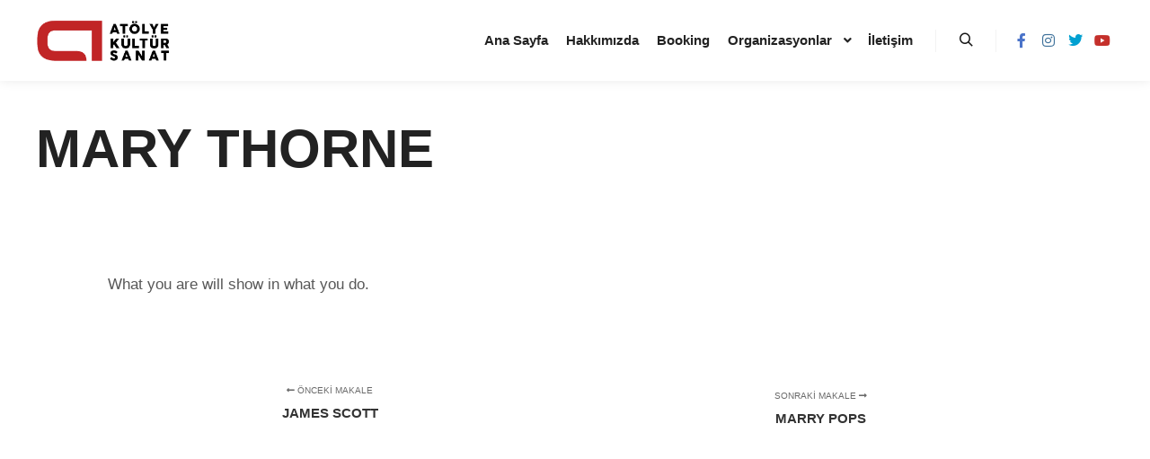

--- FILE ---
content_type: text/html; charset=UTF-8
request_url: https://www.atolyekultursanat.com/?people=mary-thorne
body_size: 10792
content:
<!DOCTYPE html>
<!--[if IE 9]>    <html class="no-js lt-ie10" lang="tr"> <![endif]-->
<!--[if gt IE 9]><!--> <html class="no-js" lang="tr"> <!--<![endif]-->
<head>

<meta charset="UTF-8" />
<meta name="viewport" content="width=device-width,initial-scale=1" />
<meta http-equiv="X-UA-Compatible" content="IE=edge">
<link rel="profile" href="https://gmpg.org/xfn/11" />
<title>Mary Thorne &#8211; Atölye Kültür Sanat</title>
<meta name='robots' content='max-image-preview:large' />
<link rel="alternate" type="application/rss+xml" title="Atölye Kültür Sanat &raquo; akışı" href="https://www.atolyekultursanat.com/feed/" />
<link rel="alternate" type="application/rss+xml" title="Atölye Kültür Sanat &raquo; yorum akışı" href="https://www.atolyekultursanat.com/comments/feed/" />
<link rel="alternate" title="oEmbed (JSON)" type="application/json+oembed" href="https://www.atolyekultursanat.com/wp-json/oembed/1.0/embed?url=https%3A%2F%2Fwww.atolyekultursanat.com%2F%3Fpeople%3Dmary-thorne" />
<link rel="alternate" title="oEmbed (XML)" type="text/xml+oembed" href="https://www.atolyekultursanat.com/wp-json/oembed/1.0/embed?url=https%3A%2F%2Fwww.atolyekultursanat.com%2F%3Fpeople%3Dmary-thorne&#038;format=xml" />
<style id='wp-img-auto-sizes-contain-inline-css' type='text/css'>
img:is([sizes=auto i],[sizes^="auto," i]){contain-intrinsic-size:3000px 1500px}
/*# sourceURL=wp-img-auto-sizes-contain-inline-css */
</style>
<style id='wp-emoji-styles-inline-css' type='text/css'>

	img.wp-smiley, img.emoji {
		display: inline !important;
		border: none !important;
		box-shadow: none !important;
		height: 1em !important;
		width: 1em !important;
		margin: 0 0.07em !important;
		vertical-align: -0.1em !important;
		background: none !important;
		padding: 0 !important;
	}
/*# sourceURL=wp-emoji-styles-inline-css */
</style>
<link rel='stylesheet' id='wp-block-library-css' href='https://www.atolyekultursanat.com/wp-includes/css/dist/block-library/style.min.css?ver=6.9' type='text/css' media='all' />
<style id='classic-theme-styles-inline-css' type='text/css'>
/*! This file is auto-generated */
.wp-block-button__link{color:#fff;background-color:#32373c;border-radius:9999px;box-shadow:none;text-decoration:none;padding:calc(.667em + 2px) calc(1.333em + 2px);font-size:1.125em}.wp-block-file__button{background:#32373c;color:#fff;text-decoration:none}
/*# sourceURL=/wp-includes/css/classic-themes.min.css */
</style>
<style id='global-styles-inline-css' type='text/css'>
:root{--wp--preset--aspect-ratio--square: 1;--wp--preset--aspect-ratio--4-3: 4/3;--wp--preset--aspect-ratio--3-4: 3/4;--wp--preset--aspect-ratio--3-2: 3/2;--wp--preset--aspect-ratio--2-3: 2/3;--wp--preset--aspect-ratio--16-9: 16/9;--wp--preset--aspect-ratio--9-16: 9/16;--wp--preset--color--black: #000000;--wp--preset--color--cyan-bluish-gray: #abb8c3;--wp--preset--color--white: #ffffff;--wp--preset--color--pale-pink: #f78da7;--wp--preset--color--vivid-red: #cf2e2e;--wp--preset--color--luminous-vivid-orange: #ff6900;--wp--preset--color--luminous-vivid-amber: #fcb900;--wp--preset--color--light-green-cyan: #7bdcb5;--wp--preset--color--vivid-green-cyan: #00d084;--wp--preset--color--pale-cyan-blue: #8ed1fc;--wp--preset--color--vivid-cyan-blue: #0693e3;--wp--preset--color--vivid-purple: #9b51e0;--wp--preset--gradient--vivid-cyan-blue-to-vivid-purple: linear-gradient(135deg,rgb(6,147,227) 0%,rgb(155,81,224) 100%);--wp--preset--gradient--light-green-cyan-to-vivid-green-cyan: linear-gradient(135deg,rgb(122,220,180) 0%,rgb(0,208,130) 100%);--wp--preset--gradient--luminous-vivid-amber-to-luminous-vivid-orange: linear-gradient(135deg,rgb(252,185,0) 0%,rgb(255,105,0) 100%);--wp--preset--gradient--luminous-vivid-orange-to-vivid-red: linear-gradient(135deg,rgb(255,105,0) 0%,rgb(207,46,46) 100%);--wp--preset--gradient--very-light-gray-to-cyan-bluish-gray: linear-gradient(135deg,rgb(238,238,238) 0%,rgb(169,184,195) 100%);--wp--preset--gradient--cool-to-warm-spectrum: linear-gradient(135deg,rgb(74,234,220) 0%,rgb(151,120,209) 20%,rgb(207,42,186) 40%,rgb(238,44,130) 60%,rgb(251,105,98) 80%,rgb(254,248,76) 100%);--wp--preset--gradient--blush-light-purple: linear-gradient(135deg,rgb(255,206,236) 0%,rgb(152,150,240) 100%);--wp--preset--gradient--blush-bordeaux: linear-gradient(135deg,rgb(254,205,165) 0%,rgb(254,45,45) 50%,rgb(107,0,62) 100%);--wp--preset--gradient--luminous-dusk: linear-gradient(135deg,rgb(255,203,112) 0%,rgb(199,81,192) 50%,rgb(65,88,208) 100%);--wp--preset--gradient--pale-ocean: linear-gradient(135deg,rgb(255,245,203) 0%,rgb(182,227,212) 50%,rgb(51,167,181) 100%);--wp--preset--gradient--electric-grass: linear-gradient(135deg,rgb(202,248,128) 0%,rgb(113,206,126) 100%);--wp--preset--gradient--midnight: linear-gradient(135deg,rgb(2,3,129) 0%,rgb(40,116,252) 100%);--wp--preset--font-size--small: 13px;--wp--preset--font-size--medium: 20px;--wp--preset--font-size--large: 36px;--wp--preset--font-size--x-large: 42px;--wp--preset--spacing--20: 0.44rem;--wp--preset--spacing--30: 0.67rem;--wp--preset--spacing--40: 1rem;--wp--preset--spacing--50: 1.5rem;--wp--preset--spacing--60: 2.25rem;--wp--preset--spacing--70: 3.38rem;--wp--preset--spacing--80: 5.06rem;--wp--preset--shadow--natural: 6px 6px 9px rgba(0, 0, 0, 0.2);--wp--preset--shadow--deep: 12px 12px 50px rgba(0, 0, 0, 0.4);--wp--preset--shadow--sharp: 6px 6px 0px rgba(0, 0, 0, 0.2);--wp--preset--shadow--outlined: 6px 6px 0px -3px rgb(255, 255, 255), 6px 6px rgb(0, 0, 0);--wp--preset--shadow--crisp: 6px 6px 0px rgb(0, 0, 0);}:where(.is-layout-flex){gap: 0.5em;}:where(.is-layout-grid){gap: 0.5em;}body .is-layout-flex{display: flex;}.is-layout-flex{flex-wrap: wrap;align-items: center;}.is-layout-flex > :is(*, div){margin: 0;}body .is-layout-grid{display: grid;}.is-layout-grid > :is(*, div){margin: 0;}:where(.wp-block-columns.is-layout-flex){gap: 2em;}:where(.wp-block-columns.is-layout-grid){gap: 2em;}:where(.wp-block-post-template.is-layout-flex){gap: 1.25em;}:where(.wp-block-post-template.is-layout-grid){gap: 1.25em;}.has-black-color{color: var(--wp--preset--color--black) !important;}.has-cyan-bluish-gray-color{color: var(--wp--preset--color--cyan-bluish-gray) !important;}.has-white-color{color: var(--wp--preset--color--white) !important;}.has-pale-pink-color{color: var(--wp--preset--color--pale-pink) !important;}.has-vivid-red-color{color: var(--wp--preset--color--vivid-red) !important;}.has-luminous-vivid-orange-color{color: var(--wp--preset--color--luminous-vivid-orange) !important;}.has-luminous-vivid-amber-color{color: var(--wp--preset--color--luminous-vivid-amber) !important;}.has-light-green-cyan-color{color: var(--wp--preset--color--light-green-cyan) !important;}.has-vivid-green-cyan-color{color: var(--wp--preset--color--vivid-green-cyan) !important;}.has-pale-cyan-blue-color{color: var(--wp--preset--color--pale-cyan-blue) !important;}.has-vivid-cyan-blue-color{color: var(--wp--preset--color--vivid-cyan-blue) !important;}.has-vivid-purple-color{color: var(--wp--preset--color--vivid-purple) !important;}.has-black-background-color{background-color: var(--wp--preset--color--black) !important;}.has-cyan-bluish-gray-background-color{background-color: var(--wp--preset--color--cyan-bluish-gray) !important;}.has-white-background-color{background-color: var(--wp--preset--color--white) !important;}.has-pale-pink-background-color{background-color: var(--wp--preset--color--pale-pink) !important;}.has-vivid-red-background-color{background-color: var(--wp--preset--color--vivid-red) !important;}.has-luminous-vivid-orange-background-color{background-color: var(--wp--preset--color--luminous-vivid-orange) !important;}.has-luminous-vivid-amber-background-color{background-color: var(--wp--preset--color--luminous-vivid-amber) !important;}.has-light-green-cyan-background-color{background-color: var(--wp--preset--color--light-green-cyan) !important;}.has-vivid-green-cyan-background-color{background-color: var(--wp--preset--color--vivid-green-cyan) !important;}.has-pale-cyan-blue-background-color{background-color: var(--wp--preset--color--pale-cyan-blue) !important;}.has-vivid-cyan-blue-background-color{background-color: var(--wp--preset--color--vivid-cyan-blue) !important;}.has-vivid-purple-background-color{background-color: var(--wp--preset--color--vivid-purple) !important;}.has-black-border-color{border-color: var(--wp--preset--color--black) !important;}.has-cyan-bluish-gray-border-color{border-color: var(--wp--preset--color--cyan-bluish-gray) !important;}.has-white-border-color{border-color: var(--wp--preset--color--white) !important;}.has-pale-pink-border-color{border-color: var(--wp--preset--color--pale-pink) !important;}.has-vivid-red-border-color{border-color: var(--wp--preset--color--vivid-red) !important;}.has-luminous-vivid-orange-border-color{border-color: var(--wp--preset--color--luminous-vivid-orange) !important;}.has-luminous-vivid-amber-border-color{border-color: var(--wp--preset--color--luminous-vivid-amber) !important;}.has-light-green-cyan-border-color{border-color: var(--wp--preset--color--light-green-cyan) !important;}.has-vivid-green-cyan-border-color{border-color: var(--wp--preset--color--vivid-green-cyan) !important;}.has-pale-cyan-blue-border-color{border-color: var(--wp--preset--color--pale-cyan-blue) !important;}.has-vivid-cyan-blue-border-color{border-color: var(--wp--preset--color--vivid-cyan-blue) !important;}.has-vivid-purple-border-color{border-color: var(--wp--preset--color--vivid-purple) !important;}.has-vivid-cyan-blue-to-vivid-purple-gradient-background{background: var(--wp--preset--gradient--vivid-cyan-blue-to-vivid-purple) !important;}.has-light-green-cyan-to-vivid-green-cyan-gradient-background{background: var(--wp--preset--gradient--light-green-cyan-to-vivid-green-cyan) !important;}.has-luminous-vivid-amber-to-luminous-vivid-orange-gradient-background{background: var(--wp--preset--gradient--luminous-vivid-amber-to-luminous-vivid-orange) !important;}.has-luminous-vivid-orange-to-vivid-red-gradient-background{background: var(--wp--preset--gradient--luminous-vivid-orange-to-vivid-red) !important;}.has-very-light-gray-to-cyan-bluish-gray-gradient-background{background: var(--wp--preset--gradient--very-light-gray-to-cyan-bluish-gray) !important;}.has-cool-to-warm-spectrum-gradient-background{background: var(--wp--preset--gradient--cool-to-warm-spectrum) !important;}.has-blush-light-purple-gradient-background{background: var(--wp--preset--gradient--blush-light-purple) !important;}.has-blush-bordeaux-gradient-background{background: var(--wp--preset--gradient--blush-bordeaux) !important;}.has-luminous-dusk-gradient-background{background: var(--wp--preset--gradient--luminous-dusk) !important;}.has-pale-ocean-gradient-background{background: var(--wp--preset--gradient--pale-ocean) !important;}.has-electric-grass-gradient-background{background: var(--wp--preset--gradient--electric-grass) !important;}.has-midnight-gradient-background{background: var(--wp--preset--gradient--midnight) !important;}.has-small-font-size{font-size: var(--wp--preset--font-size--small) !important;}.has-medium-font-size{font-size: var(--wp--preset--font-size--medium) !important;}.has-large-font-size{font-size: var(--wp--preset--font-size--large) !important;}.has-x-large-font-size{font-size: var(--wp--preset--font-size--x-large) !important;}
:where(.wp-block-post-template.is-layout-flex){gap: 1.25em;}:where(.wp-block-post-template.is-layout-grid){gap: 1.25em;}
:where(.wp-block-term-template.is-layout-flex){gap: 1.25em;}:where(.wp-block-term-template.is-layout-grid){gap: 1.25em;}
:where(.wp-block-columns.is-layout-flex){gap: 2em;}:where(.wp-block-columns.is-layout-grid){gap: 2em;}
:root :where(.wp-block-pullquote){font-size: 1.5em;line-height: 1.6;}
/*# sourceURL=global-styles-inline-css */
</style>
<link rel='stylesheet' id='contact-form-7-css' href='https://www.atolyekultursanat.com/wp-content/plugins/contact-form-7/includes/css/styles.css?ver=6.1.4' type='text/css' media='all' />
<link rel='stylesheet' id='searchwp-forms-css' href='https://www.atolyekultursanat.com/wp-content/plugins/searchwp-live-ajax-search/assets/styles/frontend/search-forms.min.css?ver=1.8.7' type='text/css' media='all' />
<link rel='stylesheet' id='jquery-lightgallery-css' href='https://www.atolyekultursanat.com/wp-content/themes/rife-free/js/light-gallery/css/lightgallery.min.css?ver=1.9.0' type='text/css' media='all' />
<link rel='stylesheet' id='font-awesome-css' href='https://www.atolyekultursanat.com/wp-content/plugins/elementor/assets/lib/font-awesome/css/font-awesome.min.css?ver=4.7.0' type='text/css' media='all' />
<link rel='stylesheet' id='a13-icomoon-css' href='https://www.atolyekultursanat.com/wp-content/themes/rife-free/css/icomoon.css?ver=2.4.24' type='text/css' media='all' />
<link rel='stylesheet' id='a13-main-style-css' href='https://www.atolyekultursanat.com/wp-content/themes/rife-free/style.css?ver=2.4.24' type='text/css' media='all' />
<link rel='stylesheet' id='a13-user-css-css' href='https://www.atolyekultursanat.com/wp-content/uploads/apollo13_framework_files/css/user.css?ver=2.4.24_1736264141' type='text/css' media='all' />
<link rel='stylesheet' id='font-awesome-5-all-css' href='https://www.atolyekultursanat.com/wp-content/plugins/elementor/assets/lib/font-awesome/css/all.min.css?ver=3.34.4' type='text/css' media='all' />
<link rel='stylesheet' id='font-awesome-4-shim-css' href='https://www.atolyekultursanat.com/wp-content/plugins/elementor/assets/lib/font-awesome/css/v4-shims.min.css?ver=3.34.4' type='text/css' media='all' />
<link rel='stylesheet' id='elementor-frontend-css' href='https://www.atolyekultursanat.com/wp-content/plugins/elementor/assets/css/frontend.min.css?ver=3.34.4' type='text/css' media='all' />
<link rel='stylesheet' id='eael-general-css' href='https://www.atolyekultursanat.com/wp-content/plugins/essential-addons-for-elementor-lite/assets/front-end/css/view/general.min.css?ver=6.5.9' type='text/css' media='all' />
<script type="text/javascript" src="https://www.atolyekultursanat.com/wp-includes/js/jquery/jquery.min.js?ver=3.7.1" id="jquery-core-js"></script>
<script type="text/javascript" src="https://www.atolyekultursanat.com/wp-includes/js/jquery/jquery-migrate.min.js?ver=3.4.1" id="jquery-migrate-js"></script>
<script type="text/javascript" src="https://www.atolyekultursanat.com/wp-content/plugins/elementor/assets/lib/font-awesome/js/v4-shims.min.js?ver=3.34.4" id="font-awesome-4-shim-js"></script>
<link rel="https://api.w.org/" href="https://www.atolyekultursanat.com/wp-json/" /><link rel="EditURI" type="application/rsd+xml" title="RSD" href="https://www.atolyekultursanat.com/xmlrpc.php?rsd" />
<meta name="generator" content="WordPress 6.9" />
<link rel="canonical" href="https://www.atolyekultursanat.com/?people=mary-thorne" />
<link rel='shortlink' href='https://www.atolyekultursanat.com/?p=6998' />
<!-- Enter your scripts here --><script type="text/javascript">
// <![CDATA[
(function(){
    var docElement = document.documentElement,
        className = docElement.className;
    // Change `no-js` to `js`
    var reJS = new RegExp('(^|\\s)no-js( |\\s|$)');
    //space as literal in second capturing group cause there is strange situation when \s is not catched on load when other plugins add their own classes
    className = className.replace(reJS, '$1js$2');
    docElement.className = className;
})();
// ]]>
</script><meta name="generator" content="Elementor 3.34.4; features: additional_custom_breakpoints; settings: css_print_method-external, google_font-enabled, font_display-auto">
			<style>
				.e-con.e-parent:nth-of-type(n+4):not(.e-lazyloaded):not(.e-no-lazyload),
				.e-con.e-parent:nth-of-type(n+4):not(.e-lazyloaded):not(.e-no-lazyload) * {
					background-image: none !important;
				}
				@media screen and (max-height: 1024px) {
					.e-con.e-parent:nth-of-type(n+3):not(.e-lazyloaded):not(.e-no-lazyload),
					.e-con.e-parent:nth-of-type(n+3):not(.e-lazyloaded):not(.e-no-lazyload) * {
						background-image: none !important;
					}
				}
				@media screen and (max-height: 640px) {
					.e-con.e-parent:nth-of-type(n+2):not(.e-lazyloaded):not(.e-no-lazyload),
					.e-con.e-parent:nth-of-type(n+2):not(.e-lazyloaded):not(.e-no-lazyload) * {
						background-image: none !important;
					}
				}
			</style>
			<link rel="icon" href="https://www.atolyekultursanat.com/wp-content/uploads/2021/03/cropped-Favicon-32x32.png" sizes="32x32" />
<link rel="icon" href="https://www.atolyekultursanat.com/wp-content/uploads/2021/03/cropped-Favicon-192x192.png" sizes="192x192" />
<link rel="apple-touch-icon" href="https://www.atolyekultursanat.com/wp-content/uploads/2021/03/cropped-Favicon-180x180.png" />
<meta name="msapplication-TileImage" content="https://www.atolyekultursanat.com/wp-content/uploads/2021/03/cropped-Favicon-270x270.png" />
</head>

<body id="top" class="wp-singular people-template-default single single-people postid-6998 wp-theme-rife-free header-horizontal site-layout-full elementor-default elementor-kit-11282" itemtype="https://schema.org/WebPage" itemscope>
<div class="whole-layout">
<div id="preloader" class="flash onReady">
    <div class="preload-content">
        <div class="preloader-animation">				<div class="pace-progress"><div class="pace-progress-inner"></div ></div>
		        <div class="pace-activity"></div>
				</div>
        <a class="skip-preloader a13icon-cross" href="#"></a>
    </div>
</div>
                <div class="page-background to-move"></div>
        <header id="header" class="to-move a13-horizontal header-type-one_line a13-normal-variant header-variant-one_line full tools-icons-1 sticky-no-hiding" itemtype="https://schema.org/WPHeader" itemscope>
	<div class="head">
		<div class="logo-container" itemtype="https://schema.org/Organization" itemscope><a class="logo normal-logo image-logo" href="https://www.atolyekultursanat.com/" title="Atölye Kültür Sanat" rel="home" itemprop="url"><img fetchpriority="high" src="https://www.atolyekultursanat.com/wp-content/uploads/2021/03/Atolye-Logo.png" alt="Atölye Kültür Sanat" width="1005" height="330" itemprop="logo" /></a></div>
		<nav id="access" class="navigation-bar" itemtype="https://schema.org/SiteNavigationElement" itemscope><!-- this element is need in HTML even if menu is disabled -->
							<div class="menu-container"><ul id="menu-main-menu" class="top-menu with-effect menu--ferdinand opener-icons-on"><li id="menu-item-11560" class="menu-item menu-item-type-post_type menu-item-object-page menu-item-home menu-item-11560 normal-menu"><a href="https://www.atolyekultursanat.com/"><span><em>Ana Sayfa</em></span></a></li>
<li id="menu-item-11563" class="menu-item menu-item-type-post_type menu-item-object-page menu-item-11563 normal-menu"><a href="https://www.atolyekultursanat.com/hakkimizda/"><span><em>Hakkımızda</em></span></a></li>
<li id="menu-item-11721" class="menu-item menu-item-type-post_type menu-item-object-page menu-item-11721 normal-menu"><a href="https://www.atolyekultursanat.com/booking/"><span><em>Booking</em></span></a></li>
<li id="menu-item-12010" class="menu-item menu-item-type-custom menu-item-object-custom menu-item-has-children menu-parent-item menu-item-12010 normal-menu"><a href="#"><span><em>Organizasyonlar</em></span></a><i tabindex="0" class="fa sub-mark fa-angle-down"></i>
<ul class="sub-menu">
	<li id="menu-item-11855" class="menu-item menu-item-type-post_type menu-item-object-page menu-item-has-children menu-parent-item menu-item-11855"><a href="https://www.atolyekultursanat.com/kadin-oyunlari-festivali/"><span>Kadın Oyunları Festivali</span></a><i tabindex="0" class="fa sub-mark fa-angle-right"></i>
	<ul class="sub-menu">
		<li id="menu-item-12623" class="menu-item menu-item-type-post_type menu-item-object-page menu-item-12623"><a href="https://www.atolyekultursanat.com/kadin-oyunlari-festivali/kadin-oyunlari-festivali-2025/"><span>Kadın Oyunları Festivali 2025</span></a></li>
		<li id="menu-item-12532" class="menu-item menu-item-type-post_type menu-item-object-page menu-item-12532"><a href="https://www.atolyekultursanat.com/kadin-oyunlari-festivali/kadin-oyunlari-festivali-2024/"><span>Kadın Oyunları Festivali 2024</span></a></li>
		<li id="menu-item-12299" class="menu-item menu-item-type-post_type menu-item-object-page menu-item-12299"><a href="https://www.atolyekultursanat.com/kadin-oyunlari-festivali/kadin-oyunlari-festivali-2023/"><span>Kadın Oyunları Festivali 2023</span></a></li>
		<li id="menu-item-12140" class="menu-item menu-item-type-post_type menu-item-object-page menu-item-12140"><a href="https://www.atolyekultursanat.com/kadin-oyunlari-festivali/kadin-oyunlari-festivali-2022/"><span>Kadın Oyunları Festivali 2022</span></a></li>
		<li id="menu-item-12141" class="menu-item menu-item-type-post_type menu-item-object-page menu-item-12141"><a href="https://www.atolyekultursanat.com/kadin-oyunlari-festivali/kadin-oyunlari-festivali-2021/"><span>Kadın Oyunları Festivali 2021</span></a></li>
	</ul>
</li>
	<li id="menu-item-11924" class="menu-item menu-item-type-post_type menu-item-object-page menu-item-has-children menu-parent-item menu-item-11924"><a href="https://www.atolyekultursanat.com/koy-enstituleri-fikir-ve-kultur-gunleri/"><span>Köy Enstitüleri Fikir ve Kültür Günleri</span></a><i tabindex="0" class="fa sub-mark fa-angle-right"></i>
	<ul class="sub-menu">
		<li id="menu-item-12553" class="menu-item menu-item-type-post_type menu-item-object-page menu-item-12553"><a href="https://www.atolyekultursanat.com/koy-enstituleri-fikir-ve-kultur-gunleri/koy-enstituleri-fikir-ve-kultur-gunleri-2025/"><span>Köy Enstitüleri Fikir ve Kültür Günleri 2025</span></a></li>
		<li id="menu-item-12463" class="menu-item menu-item-type-post_type menu-item-object-page menu-item-12463"><a href="https://www.atolyekultursanat.com/koy-enstituleri-fikir-ve-kultur-gunleri/koy-enstituleri-fikir-ve-kultur-gunleri-2024/"><span>Köy Enstitüleri Fikir ve Kültür Günleri 2024</span></a></li>
		<li id="menu-item-12330" class="menu-item menu-item-type-post_type menu-item-object-page menu-item-12330"><a href="https://www.atolyekultursanat.com/koy-enstituleri-fikir-ve-kultur-gunleri/koy-enstituleri-fikir-ve-kultur-gunleri-2023/"><span>Köy Enstitüleri Fikir ve Kültür Günleri 2023</span></a></li>
		<li id="menu-item-12062" class="menu-item menu-item-type-post_type menu-item-object-page menu-item-12062"><a href="https://www.atolyekultursanat.com/koy-enstituleri-fikir-ve-kultur-gunleri/koy-enstituleri-fikir-ve-kultur-gunleri-2022/"><span>Köy Enstitüleri Fikir ve Kültür Günleri 2022</span></a></li>
		<li id="menu-item-12061" class="menu-item menu-item-type-post_type menu-item-object-page menu-item-12061"><a href="https://www.atolyekultursanat.com/koy-enstituleri-fikir-ve-kultur-gunleri/koy-enstituleri-fikir-ve-kultur-gunleri-2021/"><span>Köy Enstitüleri Fikir ve Kültür Günleri 2021</span></a></li>
	</ul>
</li>
	<li id="menu-item-12173" class="menu-item menu-item-type-post_type menu-item-object-page menu-item-has-children menu-parent-item menu-item-12173"><a href="https://www.atolyekultursanat.com/konyaalti-jazz-gunleri/"><span>Konyaaltı Jazz Günleri</span></a><i tabindex="0" class="fa sub-mark fa-angle-right"></i>
	<ul class="sub-menu">
		<li id="menu-item-12482" class="menu-item menu-item-type-post_type menu-item-object-page menu-item-12482"><a href="https://www.atolyekultursanat.com/konyaalti-jazz-gunleri/2-konyaalti-jazz-gunleri-2023/"><span>2.Konyaaltı Jazz Günleri (2023)</span></a></li>
		<li id="menu-item-12174" class="menu-item menu-item-type-post_type menu-item-object-page menu-item-12174"><a href="https://www.atolyekultursanat.com/konyaalti-jazz-gunleri/1-konyaalti-jazz-gunleri-2022/"><span>1.Konyaaltı Jazz Günleri (2022)</span></a></li>
	</ul>
</li>
	<li id="menu-item-12439" class="menu-item menu-item-type-post_type menu-item-object-page menu-item-has-children menu-parent-item menu-item-12439"><a href="https://www.atolyekultursanat.com/ayvalik-caz-festivali/"><span>Ayvalık Caz Festivali</span></a><i tabindex="0" class="fa sub-mark fa-angle-right"></i>
	<ul class="sub-menu">
		<li id="menu-item-12440" class="menu-item menu-item-type-post_type menu-item-object-page menu-item-12440"><a href="https://www.atolyekultursanat.com/ayvalik-caz-festivali/ayvalik-caz-festivali-2021/"><span>Ayvalık Caz Festivali 2021</span></a></li>
	</ul>
</li>
	<li id="menu-item-11806" class="menu-item menu-item-type-post_type menu-item-object-page menu-item-11806"><a href="https://www.atolyekultursanat.com/assos-muzik-festivali/"><span>Assos Müzik Festivali</span></a></li>
</ul>
</li>
<li id="menu-item-11564" class="menu-item menu-item-type-post_type menu-item-object-page menu-item-11564 normal-menu"><a href="https://www.atolyekultursanat.com/iletisim/"><span><em>İletişim</em></span></a></li>
</ul></div>					</nav>
		<!-- #access -->
		<div id="header-tools" class=" icons-1"><button id="search-button" class="a13icon-search tool" title="Ara"><span class="screen-reader-text">Ara</span></button><button id="mobile-menu-opener" class="a13icon-menu tool" title="Ana menü"><span class="screen-reader-text">Ana menü</span></button></div>		<div class="socials icons-only color color_hover"><a target="_blank" title="Facebook" href="https://www.facebook.com/atolyekultursanat" class="a13_soc-facebook fa fa-facebook" rel="noopener"></a><a target="_blank" title="Instagram" href="https://www.instagram.com/atolyekultursanat" class="a13_soc-instagram fa fa-instagram" rel="noopener"></a><a target="_blank" title="Twitter" href="https://www.twitter.com/atolyekultur" class="a13_soc-twitter fa fa-twitter" rel="noopener"></a><a target="_blank" title="YouTube" href="https://www.youtube.com/channel/UCZ3fuNKRTvQQEYRjlrQDpdA" class="a13_soc-youtube fa fa-youtube" rel="noopener"></a></div>	</div>
	<div class="search-container"><div class="search"><span class="a13icon-search"></span>
                <form class="search-form" role="search" method="get" action="https://www.atolyekultursanat.com/" >
                    <fieldset class="semantic">
                        <input placeholder="Ara &hellip;" type="search" name="s" id="s1" data-swplive="true" value="" />
                        <input type="submit" id="searchsubmit1" title="Ara" value="Ara" />
                        
                        
                    </fieldset>
                </form><span class="a13icon-cross close"></span></div><div id="search-results-header"></div></div></header>
    <div id="mid" class="to-move layout-center layout-parted layout-no-edge layout-fixed no-sidebars"><header class="title-bar outside title_bar_variant_classic title_bar_width_full has-effect"><div class="overlay-color"><div class="in"><div class="titles"><h1 class="page-title entry-title" itemprop="headline">Mary Thorne</h1></div></div></div></header>
        <article id="content" class="clearfix" itemtype="https://schema.org/CreativeWork" itemscope>
            <div class="content-limiter">
                <div id="col-mask">

                    <div id="post-6998" class="content-box post-6998 people type-people status-publish has-post-thumbnail group-team">
                        <div class="formatter">
                            <div class="hentry">
                                                                <div class="real-content entry-content" itemprop="text">
                                    <p>What you are will show in what you do.</p>
                                    <div class="clear"></div>
                                    
                                </div>
                            </div>

                            <div class="posts-nav"><a href="https://www.atolyekultursanat.com/?people=dan-michaels-2-3" class="item prev"><span><i class="fa fa-long-arrow-left"></i> Önceki makale</span><span class="title">James Scott</span><span class="image"><img width="245" height="100" src="" class="attachment-245x100x1x1x90 size-245x100x1x1x90 wp-post-image" alt="" itemprop="image" decoding="async" /></span></a><a href="https://www.atolyekultursanat.com/?people=marry-pops" class="item next"><span>Sonraki makale <i class="fa fa-long-arrow-right"></i></span><span class="title">Marry Pops</span><span class="image"></span></a></div>
                            
                                                    </div>
                    </div>

                                    </div>
            </div>
        </article>
    	</div><!-- #mid -->

<footer id="footer" class="to-move narrow classic" itemtype="https://schema.org/WPFooter" itemscope><div class="foot-widgets one-col dark-sidebar"><div class="foot-content clearfix"><div id="media_image-4" class="widget widget_media_image"><img width="122" height="40" src="https://www.atolyekultursanat.com/wp-content/uploads/2021/03/logofooterk.png" class="image wp-image-11581  attachment-full size-full" alt="" style="max-width: 100%; height: auto;" decoding="async" /></div></div>
                </div>			<div class="foot-items">
				<div class="foot-content clearfix">
	                <div class="f-links"><div class="socials icons-only white color_hover"><a target="_blank" title="Facebook" href="https://www.facebook.com/atolyekultursanat" class="a13_soc-facebook fa fa-facebook" rel="noopener"></a><a target="_blank" title="Instagram" href="https://www.instagram.com/atolyekultursanat" class="a13_soc-instagram fa fa-instagram" rel="noopener"></a><a target="_blank" title="Twitter" href="https://www.twitter.com/atolyekultur" class="a13_soc-twitter fa fa-twitter" rel="noopener"></a><a target="_blank" title="YouTube" href="https://www.youtube.com/channel/UCZ3fuNKRTvQQEYRjlrQDpdA" class="a13_soc-youtube fa fa-youtube" rel="noopener"></a></div></div><div class="foot-text">Web Tasarım &amp; Yönetim: <a href="https://www.cokseyyapanadam.com" target="_blank" title="çok şey yapan adam">çşya creative</a> © 2015 - 2025</div>				</div>
			</div>
		</footer>		<a href="#top" id="to-top" class="to-top fa fa-angle-up"></a>
		<div id="content-overlay" class="to-move"></div>
		
	</div><!-- .whole-layout -->
<script type="speculationrules">
{"prefetch":[{"source":"document","where":{"and":[{"href_matches":"/*"},{"not":{"href_matches":["/wp-*.php","/wp-admin/*","/wp-content/uploads/*","/wp-content/*","/wp-content/plugins/*","/wp-content/themes/rife-free/*","/*\\?(.+)"]}},{"not":{"selector_matches":"a[rel~=\"nofollow\"]"}},{"not":{"selector_matches":".no-prefetch, .no-prefetch a"}}]},"eagerness":"conservative"}]}
</script>
<!-- Enter your scripts here -->        <script>
            var _SEARCHWP_LIVE_AJAX_SEARCH_BLOCKS = true;
            var _SEARCHWP_LIVE_AJAX_SEARCH_ENGINE = 'default';
            var _SEARCHWP_LIVE_AJAX_SEARCH_CONFIG = 'default';
        </script>
        			<script>
				const lazyloadRunObserver = () => {
					const lazyloadBackgrounds = document.querySelectorAll( `.e-con.e-parent:not(.e-lazyloaded)` );
					const lazyloadBackgroundObserver = new IntersectionObserver( ( entries ) => {
						entries.forEach( ( entry ) => {
							if ( entry.isIntersecting ) {
								let lazyloadBackground = entry.target;
								if( lazyloadBackground ) {
									lazyloadBackground.classList.add( 'e-lazyloaded' );
								}
								lazyloadBackgroundObserver.unobserve( entry.target );
							}
						});
					}, { rootMargin: '200px 0px 200px 0px' } );
					lazyloadBackgrounds.forEach( ( lazyloadBackground ) => {
						lazyloadBackgroundObserver.observe( lazyloadBackground );
					} );
				};
				const events = [
					'DOMContentLoaded',
					'elementor/lazyload/observe',
				];
				events.forEach( ( event ) => {
					document.addEventListener( event, lazyloadRunObserver );
				} );
			</script>
			<script type="text/javascript" id="apollo13framework-plugins-js-extra">
/* <![CDATA[ */
var ApolloParams = {"ajaxurl":"https://www.atolyekultursanat.com/wp-admin/admin-ajax.php","site_url":"https://www.atolyekultursanat.com/","defimgurl":"https://www.atolyekultursanat.com/wp-content/themes/rife-free/images/holders/photo.png","options_name":"apollo13_option_rife","load_more":"Daha fazla y\u00fckle","loading_items":"S\u0131radaki \u00f6\u011fe y\u00fckleniyor","anchors_in_bar":"","scroll_to_anchor":"1","writing_effect_mobile":"","writing_effect_speed":"10","hide_content_under_header":"off","default_header_variant":"normal","header_sticky_top_bar":"","header_color_variants":"sticky","show_header_at":"","header_normal_social_colors":"color|color_hover|color|color_hover","header_light_social_colors":"semi-transparent|color_hover|color|color_hover","header_dark_social_colors":"semi-transparent|color_hover|color|color_hover","header_sticky_social_colors":"white|color_hover|color|color_hover","close_mobile_menu_on_click":"1","menu_overlay_on_click":"","allow_mobile_menu":"1","submenu_opener":"fa-angle-down","submenu_closer":"fa-angle-up","submenu_third_lvl_opener":"fa-angle-right","submenu_third_lvl_closer":"fa-angle-left","posts_layout_mode":"packery","products_brick_margin":"0","products_layout_mode":"packery","albums_list_layout_mode":"packery","album_bricks_thumb_video":"","works_list_layout_mode":"packery","work_bricks_thumb_video":"","people_list_layout_mode":"fitRows","lg_lightbox_share":"1","lg_lightbox_controls":"1","lg_lightbox_download":"","lg_lightbox_counter":"1","lg_lightbox_thumbnail":"1","lg_lightbox_show_thumbs":"","lg_lightbox_autoplay":"1","lg_lightbox_autoplay_open":"","lg_lightbox_progressbar":"1","lg_lightbox_full_screen":"1","lg_lightbox_zoom":"1","lg_lightbox_mode":"lg-slide","lg_lightbox_speed":"600","lg_lightbox_preload":"1","lg_lightbox_hide_delay":"2000","lg_lightbox_autoplay_pause":"5000","lightbox_single_post":""};
//# sourceURL=apollo13framework-plugins-js-extra
/* ]]> */
</script>
<script type="text/javascript" src="https://www.atolyekultursanat.com/wp-content/themes/rife-free/js/helpers.min.js?ver=2.4.24" id="apollo13framework-plugins-js"></script>
<script type="text/javascript" src="https://www.atolyekultursanat.com/wp-content/themes/rife-free/js/jquery.fitvids.min.js?ver=1.1" id="jquery-fitvids-js"></script>
<script type="text/javascript" src="https://www.atolyekultursanat.com/wp-content/themes/rife-free/js/jquery.fittext.min.js?ver=1.2" id="jquery-fittext-js"></script>
<script type="text/javascript" src="https://www.atolyekultursanat.com/wp-content/themes/rife-free/js/jquery.slides.min.js?ver=3.0.4" id="jquery-slides-js"></script>
<script type="text/javascript" src="https://www.atolyekultursanat.com/wp-content/themes/rife-free/js/jquery.sticky-kit.min.js?ver=1.1.2" id="jquery-sticky-kit-js"></script>
<script type="text/javascript" src="https://www.atolyekultursanat.com/wp-content/themes/rife-free/js/jquery.mousewheel.min.js?ver=3.1.13" id="jquery-mousewheel-js"></script>
<script type="text/javascript" src="https://www.atolyekultursanat.com/wp-content/themes/rife-free/js/typed.min.js?ver=1.1.4" id="jquery-typed-js"></script>
<script type="text/javascript" src="https://www.atolyekultursanat.com/wp-content/themes/rife-free/js/isotope.pkgd.min.js?ver=3.0.6" id="apollo13framework-isotope-js"></script>
<script type="text/javascript" src="https://www.atolyekultursanat.com/wp-content/themes/rife-free/js/light-gallery/js/lightgallery-all.min.js?ver=1.9.0" id="jquery-lightgallery-js"></script>
<script type="text/javascript" src="https://www.atolyekultursanat.com/wp-content/themes/rife-free/js/script.min.js?ver=2.4.24" id="apollo13framework-scripts-js"></script>
<script type="text/javascript" src="https://www.atolyekultursanat.com/wp-includes/js/dist/hooks.min.js?ver=dd5603f07f9220ed27f1" id="wp-hooks-js"></script>
<script type="text/javascript" src="https://www.atolyekultursanat.com/wp-includes/js/dist/i18n.min.js?ver=c26c3dc7bed366793375" id="wp-i18n-js"></script>
<script type="text/javascript" id="wp-i18n-js-after">
/* <![CDATA[ */
wp.i18n.setLocaleData( { 'text direction\u0004ltr': [ 'ltr' ] } );
//# sourceURL=wp-i18n-js-after
/* ]]> */
</script>
<script type="text/javascript" src="https://www.atolyekultursanat.com/wp-content/plugins/contact-form-7/includes/swv/js/index.js?ver=6.1.4" id="swv-js"></script>
<script type="text/javascript" id="contact-form-7-js-translations">
/* <![CDATA[ */
( function( domain, translations ) {
	var localeData = translations.locale_data[ domain ] || translations.locale_data.messages;
	localeData[""].domain = domain;
	wp.i18n.setLocaleData( localeData, domain );
} )( "contact-form-7", {"translation-revision-date":"2026-01-19 21:19:08+0000","generator":"GlotPress\/4.0.3","domain":"messages","locale_data":{"messages":{"":{"domain":"messages","plural-forms":"nplurals=2; plural=n > 1;","lang":"tr"},"This contact form is placed in the wrong place.":["Bu ileti\u015fim formu yanl\u0131\u015f yere yerle\u015ftirilmi\u015f."],"Error:":["Hata:"]}},"comment":{"reference":"includes\/js\/index.js"}} );
//# sourceURL=contact-form-7-js-translations
/* ]]> */
</script>
<script type="text/javascript" id="contact-form-7-js-before">
/* <![CDATA[ */
var wpcf7 = {
    "api": {
        "root": "https:\/\/www.atolyekultursanat.com\/wp-json\/",
        "namespace": "contact-form-7\/v1"
    },
    "cached": 1
};
//# sourceURL=contact-form-7-js-before
/* ]]> */
</script>
<script type="text/javascript" src="https://www.atolyekultursanat.com/wp-content/plugins/contact-form-7/includes/js/index.js?ver=6.1.4" id="contact-form-7-js"></script>
<script type="text/javascript" id="swp-live-search-client-js-extra">
/* <![CDATA[ */
var searchwp_live_search_params = [];
searchwp_live_search_params = {"ajaxurl":"https:\/\/www.atolyekultursanat.com\/wp-admin\/admin-ajax.php","origin_id":6998,"config":{"default":{"engine":"default","input":{"delay":500,"min_chars":3},"results":{"position":"bottom","width":"css","offset":{"x":0,"y":0}},"spinner":{"lines":10,"length":8,"width":4,"radius":8,"corners":1,"rotate":0,"direction":1,"color":"#000","speed":1,"trail":60,"shadow":false,"hwaccel":false,"className":"spinner","zIndex":2000000000,"top":"50%","left":"50%"},"results_destroy_on_blur":false,"parent_el":"#search-results-header"}},"msg_no_config_found":"No valid SearchWP Live Search configuration found!","aria_instructions":"When autocomplete results are available use up and down arrows to review and enter to go to the desired page. Touch device users, explore by touch or with swipe gestures."};;
//# sourceURL=swp-live-search-client-js-extra
/* ]]> */
</script>
<script type="text/javascript" src="https://www.atolyekultursanat.com/wp-content/plugins/searchwp-live-ajax-search/assets/javascript/dist/script.min.js?ver=1.8.7" id="swp-live-search-client-js"></script>
<script type="text/javascript" id="eael-general-js-extra">
/* <![CDATA[ */
var localize = {"ajaxurl":"https://www.atolyekultursanat.com/wp-admin/admin-ajax.php","nonce":"df25ba8311","i18n":{"added":"Added ","compare":"Compare","loading":"Loading..."},"eael_translate_text":{"required_text":"is a required field","invalid_text":"Invalid","billing_text":"Billing","shipping_text":"Shipping","fg_mfp_counter_text":"of"},"page_permalink":"https://www.atolyekultursanat.com/?people=mary-thorne","cart_redirectition":"","cart_page_url":"","el_breakpoints":{"mobile":{"label":"Mobil Portre","value":767,"default_value":767,"direction":"max","is_enabled":true},"mobile_extra":{"label":"Mobil G\u00f6r\u00fcn\u00fcm\u00fc","value":880,"default_value":880,"direction":"max","is_enabled":false},"tablet":{"label":"Tablet Portresi","value":1024,"default_value":1024,"direction":"max","is_enabled":true},"tablet_extra":{"label":"Tablet G\u00f6r\u00fcn\u00fcm\u00fc","value":1200,"default_value":1200,"direction":"max","is_enabled":false},"laptop":{"label":"Diz\u00fcst\u00fc bilgisayar","value":1366,"default_value":1366,"direction":"max","is_enabled":false},"widescreen":{"label":"Geni\u015f ekran","value":2400,"default_value":2400,"direction":"min","is_enabled":false}}};
//# sourceURL=eael-general-js-extra
/* ]]> */
</script>
<script type="text/javascript" src="https://www.atolyekultursanat.com/wp-content/plugins/essential-addons-for-elementor-lite/assets/front-end/js/view/general.min.js?ver=6.5.9" id="eael-general-js"></script>
<script id="wp-emoji-settings" type="application/json">
{"baseUrl":"https://s.w.org/images/core/emoji/17.0.2/72x72/","ext":".png","svgUrl":"https://s.w.org/images/core/emoji/17.0.2/svg/","svgExt":".svg","source":{"concatemoji":"https://www.atolyekultursanat.com/wp-includes/js/wp-emoji-release.min.js?ver=6.9"}}
</script>
<script type="module">
/* <![CDATA[ */
/*! This file is auto-generated */
const a=JSON.parse(document.getElementById("wp-emoji-settings").textContent),o=(window._wpemojiSettings=a,"wpEmojiSettingsSupports"),s=["flag","emoji"];function i(e){try{var t={supportTests:e,timestamp:(new Date).valueOf()};sessionStorage.setItem(o,JSON.stringify(t))}catch(e){}}function c(e,t,n){e.clearRect(0,0,e.canvas.width,e.canvas.height),e.fillText(t,0,0);t=new Uint32Array(e.getImageData(0,0,e.canvas.width,e.canvas.height).data);e.clearRect(0,0,e.canvas.width,e.canvas.height),e.fillText(n,0,0);const a=new Uint32Array(e.getImageData(0,0,e.canvas.width,e.canvas.height).data);return t.every((e,t)=>e===a[t])}function p(e,t){e.clearRect(0,0,e.canvas.width,e.canvas.height),e.fillText(t,0,0);var n=e.getImageData(16,16,1,1);for(let e=0;e<n.data.length;e++)if(0!==n.data[e])return!1;return!0}function u(e,t,n,a){switch(t){case"flag":return n(e,"\ud83c\udff3\ufe0f\u200d\u26a7\ufe0f","\ud83c\udff3\ufe0f\u200b\u26a7\ufe0f")?!1:!n(e,"\ud83c\udde8\ud83c\uddf6","\ud83c\udde8\u200b\ud83c\uddf6")&&!n(e,"\ud83c\udff4\udb40\udc67\udb40\udc62\udb40\udc65\udb40\udc6e\udb40\udc67\udb40\udc7f","\ud83c\udff4\u200b\udb40\udc67\u200b\udb40\udc62\u200b\udb40\udc65\u200b\udb40\udc6e\u200b\udb40\udc67\u200b\udb40\udc7f");case"emoji":return!a(e,"\ud83e\u1fac8")}return!1}function f(e,t,n,a){let r;const o=(r="undefined"!=typeof WorkerGlobalScope&&self instanceof WorkerGlobalScope?new OffscreenCanvas(300,150):document.createElement("canvas")).getContext("2d",{willReadFrequently:!0}),s=(o.textBaseline="top",o.font="600 32px Arial",{});return e.forEach(e=>{s[e]=t(o,e,n,a)}),s}function r(e){var t=document.createElement("script");t.src=e,t.defer=!0,document.head.appendChild(t)}a.supports={everything:!0,everythingExceptFlag:!0},new Promise(t=>{let n=function(){try{var e=JSON.parse(sessionStorage.getItem(o));if("object"==typeof e&&"number"==typeof e.timestamp&&(new Date).valueOf()<e.timestamp+604800&&"object"==typeof e.supportTests)return e.supportTests}catch(e){}return null}();if(!n){if("undefined"!=typeof Worker&&"undefined"!=typeof OffscreenCanvas&&"undefined"!=typeof URL&&URL.createObjectURL&&"undefined"!=typeof Blob)try{var e="postMessage("+f.toString()+"("+[JSON.stringify(s),u.toString(),c.toString(),p.toString()].join(",")+"));",a=new Blob([e],{type:"text/javascript"});const r=new Worker(URL.createObjectURL(a),{name:"wpTestEmojiSupports"});return void(r.onmessage=e=>{i(n=e.data),r.terminate(),t(n)})}catch(e){}i(n=f(s,u,c,p))}t(n)}).then(e=>{for(const n in e)a.supports[n]=e[n],a.supports.everything=a.supports.everything&&a.supports[n],"flag"!==n&&(a.supports.everythingExceptFlag=a.supports.everythingExceptFlag&&a.supports[n]);var t;a.supports.everythingExceptFlag=a.supports.everythingExceptFlag&&!a.supports.flag,a.supports.everything||((t=a.source||{}).concatemoji?r(t.concatemoji):t.wpemoji&&t.twemoji&&(r(t.twemoji),r(t.wpemoji)))});
//# sourceURL=https://www.atolyekultursanat.com/wp-includes/js/wp-emoji-loader.min.js
/* ]]> */
</script>
</body>
</html>
<!-- WP Optimize page cache - https://teamupdraft.com/wp-optimize/ - Page not served from cache  -->
